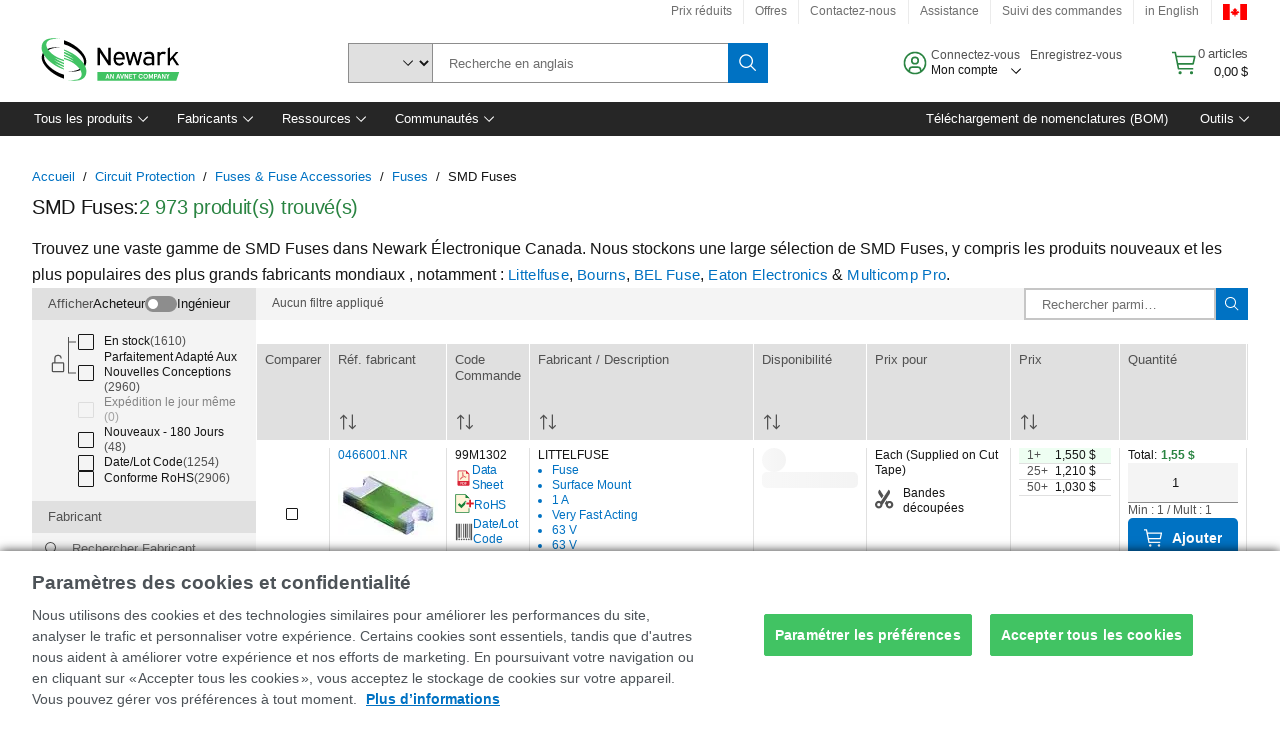

--- FILE ---
content_type: application/x-javascript;charset=utf-8
request_url: https://smetrics.newark.com/id?d_visid_ver=5.5.0&d_fieldgroup=A&mcorgid=106315F354E6D5430A4C98A4%40AdobeOrg&mid=90477703843582691682514774301509037043&ts=1769115777443
body_size: -42
content:
{"mid":"90477703843582691682514774301509037043"}